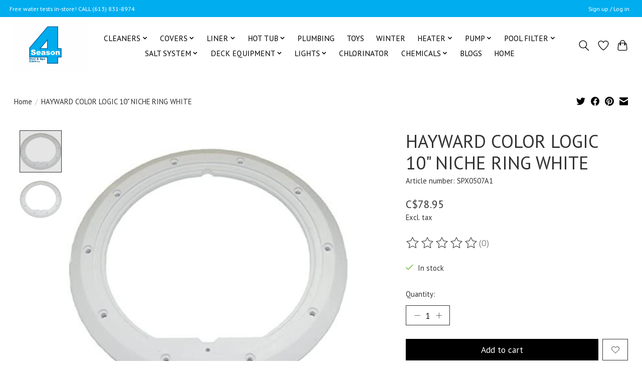

--- FILE ---
content_type: text/javascript;charset=utf-8
request_url: https://www.4seasonshop.ca/services/stats/pageview.js?product=41368439&hash=e574
body_size: -436
content:
// SEOshop 24-01-2026 05:04:38